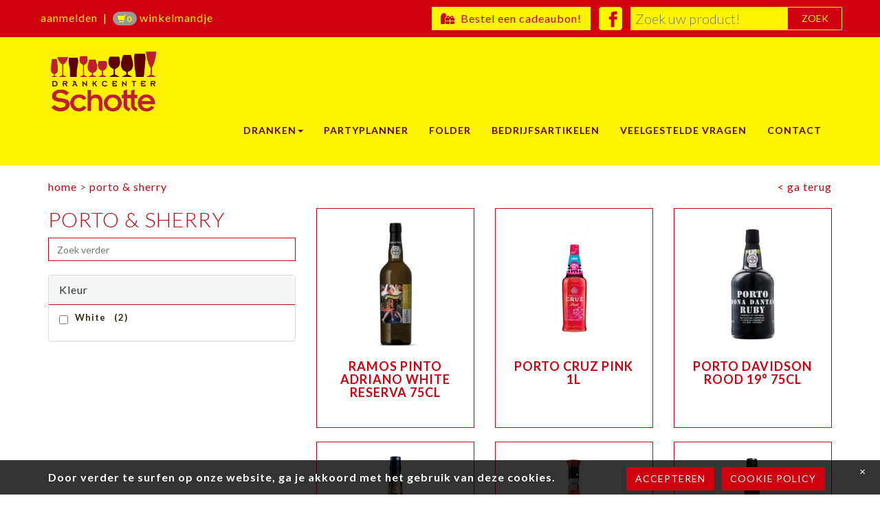

--- FILE ---
content_type: text/html; charset=UTF-8
request_url: https://www.drankcenter.com/categorie/porto-sherry.html?page=5
body_size: 4525
content:
<!DOCTYPE html>
<!--[if lt IE 7]>
<html class="no-js lt-ie9 lt-ie8 lt-ie7"> <![endif]-->
<!--[if IE 7]>
<html class="no-js lt-ie9 lt-ie8"> <![endif]-->
<!--[if IE 8]>
<html class="no-js lt-ie9"> <![endif]-->
<!--[if gt IE 8]><!-->
<html class="no-js" lang="du"><!--<![endif]-->
<head>
    <meta charset="utf-8">
    <!--[if IE]>
    <meta http-equiv="X-UA-Compatible" content="IE=edge,chrome=1">
    <![endif]-->
    <meta name="description" content="Porto &amp;amp; Sherry">
    <meta name="keywords" content="Porto &amp;amp; Sherry">
    <meta name="viewport" content="width=device-width, initial-scale=1">
    <title>Dranken - porto & sherry  -  Drankcenter Schotte</title>
    <meta name="csrf-token" content="TKSA7lZnFh1rdDvFWppQweUB0oa6beS6YlnUa3fl">

        <!-- Bootstrap -->

    <link rel="stylesheet" href="https://www.drankcenter.com/assets/css/bootstrap.min.css">
    <link rel="stylesheet" href="https://www.drankcenter.com/assets/css/bootstrap-datetimepicker.min.css"/>
    <link rel="stylesheet" href="https://www.drankcenter.com/gdpr/css/cookie.css"/>
    <link rel="stylesheet" href="https://www.drankcenter.com/assets/css/style.css?v=1.1.4?v=260121084630"/>
    <link rel="stylesheet" href="https://www.drankcenter.com/assets/libraries/fontawesome/css/all.min.css"/>


    <link href='https://fonts.googleapis.com/css?family=Lato:300,400,700,400,italic' rel='stylesheet' type='text/css'>
    <!-- HTML5 Shim and Respond.js IE8 support of HTML5 elements and media queries -->
    <!-- WARNING: Respond.js doesn't work if you view the page via file:// -->
    <!--[if lt IE 9]>
    <script src="https://oss.maxcdn.com/libs/html5shiv/3.7.0/html5shiv.js"></script>
    <script src="https://oss.maxcdn.com/libs/respond.js/1.4.2/respond.min.js"></script>
    <script src="https://www.drankcenter.com/assets/js/css3-mediaqueries.js"></script>
    <![endif]-->
    <!-- jQuery (necessary for Bootstrap's JavaScript plugins) -->
    <script src="https://ajax.googleapis.com/ajax/libs/jquery/1.11.0/jquery.min.js"></script>

    <script src="https://www.drankcenter.com/assets/js/moment.js"></script>
    <script src="https://www.drankcenter.com/assets/js/bootstrap-datetimepicker.min.js"></script>
    <script src="https://www.drankcenter.com/assets/js/ecom.js"></script>
    <script src="https://www.drankcenter.com/assets/js/bootbox.min.js"></script>
    <!-- Include all compiled plugins (below), or include individual files as needed -->
    <script src="https://www.drankcenter.com/assets/js/vendor/bootstrap.min.js"></script>
    <link rel="shortcut icon" href="https://www.drankcenter.com/assets/img/favicon.ico" type="image/x-icon" >

    <script src="https://www.drankcenter.com/gdpr/js/cookie.js"></script>
    <script>
        var cookiemessage = "Door verder te surfen op onze website, ga je akkoord met het gebruik van deze cookies.";
        var accepteren = "Accepteren";
    </script>

</head>
<body>

<header>
    <div class="zoek topbar">
        <div class="container">
            <div class="row">
                <div class="usermenu">
            &nbsp;<a href="https://www.drankcenter.com/inloggen.html">aanmelden</a>
        &nbsp;|&nbsp;
    <a href="https://www.drankcenter.com/winkelwagen.html">
    <span class="badge" style="color: #FFF800;"><span class="glyphicon glyphicon-shopping-cart"></span>0</span>&nbsp;winkelmandje</a>
    </div>
            <a href="https://www.drankcenter.com/cadeaubon.html" id="cadeaubon"><i class="fa-solid fa-gifts"></i>&nbsp;&nbsp;Bestel een cadeaubon!</a>
    
<div class="row-3"  >
    <a href="http://www.facebook.com/drankcenterschotte" target="_blank"><img src="https://www.drankcenter.com/assets/img/facebook.png" class="pull-right"></a>
    <form action="https://www.drankcenter.com/zoek/resultaat.html" method="post" id="globalfilter" name="globalfilter"  role="search">
        <input type="hidden" name="_token" value="TKSA7lZnFh1rdDvFWppQweUB0oa6beS6YlnUa3fl">
        <input type="text" name="globalsearch" value="" class="form-search col-md-8 col-xs-7 pull-right" placeholder="Zoek uw product!">
        <button type="submit" class="btn btn-zoek col-md-2 col-xs-3 pull-right">Zoek</button>

    </form>
</div>
            </div>
        </div>
    </div>

    <div class="jumbotron">
        <div class="container">
            <div class="row">
                <nav class="navbar navbar-default" role="navigation">
                    <div class="container-fluid">
                        <!-- Brand and toggle get grouped for better mobile display -->
<div class="navbar-header">
    <button type="button" class="navbar-toggle" data-toggle="collapse" data-target="#bs-example-navbar-collapse-1">
        <span class="sr-only">Toggle navigation</span>
        <span class="icon-bar"></span>
        <span class="icon-bar"></span>
        <span class="icon-bar"></span>
    </button>
    <a class="navbar-brand" href="https://www.drankcenter.com">Drankcenter Schotte</a>
</div>
<!-- Collect the nav links, forms, and other content for toggling -->
<div class="collapse navbar-collapse" id="bs-example-navbar-collapse-1">
    <ul class="nav navbar-nav">

        <li class="dropdown">
            <a href="#" class="dropdown-toggle" data-toggle="dropdown">Dranken<b class="caret"></b></a>
            <ul class="dropdown-menu">
                                                            <li><a href="https://www.drankcenter.com/categorie/aperitief.html">Aperitief</a></li>
                    
                                                            <li><a href="https://www.drankcenter.com/categorie/bier.html">Bier</a></li>
                    
                                                            <li><a href="https://www.drankcenter.com/categorie/brandy.html">Brandy</a></li>
                    
                                                            <li><a href="https://www.drankcenter.com/categorie/cavas.html">Cava&#039;s</a></li>
                    
                                                            <li><a href="https://www.drankcenter.com/categorie/champagnes-en-schuimwijnen.html">Champagnes en schuimwijnen</a></li>
                    
                                                            <li><a href="https://www.drankcenter.com/categorie/frisdranken.html">Frisdranken</a></li>
                    
                                                            <li><a href="https://www.drankcenter.com/categorie/gin.html">Gin</a></li>
                    
                                                            <li><a href="https://www.drankcenter.com/categorie/jenevers.html">Jenevers</a></li>
                    
                                                            <li><a href="https://www.drankcenter.com/categorie/likeur.html">Likeur</a></li>
                    
                                                            <li><a href="https://www.drankcenter.com/categorie/porto-sherry.html">Porto &amp; Sherry</a></li>
                    
                                                            <li><a href="https://www.drankcenter.com/categorie/rhum.html">Rhum</a></li>
                    
                                                            <li><a href="https://www.drankcenter.com/categorie/tequila.html">Tequila</a></li>
                    
                                                            <li><a href="https://www.drankcenter.com/categorie/tonic.html">Tonic</a></li>
                    
                                                            <li><a href="https://www.drankcenter.com/categorie/vodka.html">Vodka</a></li>
                    
                                                            <li><a href="https://www.drankcenter.com/categorie/warme-dranken.html">Warme dranken</a></li>
                    
                                                            <li><a href="https://www.drankcenter.com/categorie/vodka-whisky-gin.html">Whisky</a></li>
                    
                                                            <li><a href="https://www.drankcenter.com/categorie/wijn.html">Wijn</a></li>
                    
                                    <li><a href="https://www.drankcenter.com/product/Biermand-.html">Biermand</a></li>
            </ul>
        </li>
        <li class="pactive"><a href="https://www.drankcenter.com/partyplanner/stap1.html">Partyplanner</a></li>
        <li class="pactive"><a href="https://www.drankcenter.com/promoties.html">Folder</a></li>
        <li><a href="https://www.drankcenter.com/categorie/bedrijven.html">Bedrijfsartikelen</a></li>
        
        
        <li><a href="https://www.drankcenter.com/veelgestelde-vragen.html">Veelgestelde vragen</a></li>
        <li><a href="https://www.drankcenter.com/contact.html">Contact</a></li>
    </ul>




</div><!-- /.navbar-collapse -->                    </div><!-- /.container-fluid -->
                </nav>
            </div>
        </div>
    </div>
</header>

<div class="sresult">
    <div class="container">
        <div class="row">
            <div class="col-md-12">
                <div class="row">
                    <div class="col-md-10 broodkruimel">
                        <a href="https://www.drankcenter.com">home</a> >
    <a href='https://www.drankcenter.com/dranken/porto-sherry.html'>porto & sherry</a> 
                    </div>
                    <div class="col-md-2 terug">
                        <a href="https://www.drankcenter.com" class="pull-right">&lt; ga terug</a>
                    </div>
                </div>
            </div>
        </div>
        <div class="row">
            <div class="col-md-4">
                <div class="row">
                    <form method="POST" action="https://www.drankcenter.com/categorie/porto-sherry.html" accept-charset="UTF-8" id="filter" name="filter"><input name="_token" type="hidden" value="TKSA7lZnFh1rdDvFWppQweUB0oa6beS6YlnUa3fl">
                    <div class="col-md-12">

                        
                            <h1>Porto &amp; Sherry</h1>

                            <div class="input-group">
                                <input type="text" class="form-ssearch" name="catsearch" value="" placeholder="Zoek verder">
                                <p class="spectxt">
                                    
                                </p>
                            </div>
                                            </div>
                                            <div class="col-md-12 nopadding">
                        <div id="shop_attributen" class="col-md-12 border-right-1px">
            <input name="pagina" type="hidden" value="5">
                                                    <div class="panel panel-default">
                    <div class="panel-heading uppercase">Kleur</div>
                    <div class="panel-body">
                        <ul class="selection maxHeight" id="customfeature_46">
                                                                                                                                                                                                                                                
                            <input name="attribuut_id[1]" type="hidden" value="false" />
                                                                                                                                                                                                                                                        <li>
                                                <label class="zoekvar"><input onchange="ecom.filter(362)" name="attribuut_id[1]" type="checkbox" value="362"><span>White &nbsp; (2)</span></label>
                                            </li>
                                                                                                                                                                </ul>
                    </div>
                </div>
                    
    </div>                        </div>
                    
                    </div>
            </div>

            <div class="col-md-8">


                <div class="row">
                                                                        <div class="col-md-4 ">
    <div class="result">
        <a href="https://www.drankcenter.com/product/ramos-pinto-adriano-white-reserva-75cl.html">
            <div class="height-180">
                <img class="center-block img-responsive" data-src="holder.js/100x100" title="ramos_pinto_white_reserva_2.jpg" alt="ramos_pinto_white_reserva_2.jpg" src="https://www.drankcenter.com/image/medium/mediaPrdFeat_28376_ramos_pinto_white_reserva_2.jpg?v=1">
            </div>
            <h4>RAMOS PINTO ADRIANO WHITE RESERVA 75CL</h4>
        </a>
            </div>
</div>
                                                    <div class="col-md-4 ">
    <div class="result">
        <a href="https://www.drankcenter.com/product/porto-cruz-pink-1l.html">
            <div class="height-180">
                <img class="center-block img-responsive" data-src="holder.js/100x100" title="cruz_pink_33_100cl_.png" alt="cruz_pink_33_100cl_.png" src="https://www.drankcenter.com/image/medium/mediaPrdFeat_28710_cruz_pink_33_100cl_.png?v=1">
            </div>
            <h4>PORTO CRUZ PINK 1L</h4>
        </a>
            </div>
</div>
                                                    <div class="col-md-4 ">
    <div class="result">
        <a href="https://www.drankcenter.com/product/porto-davidson-rood-19-75cl.html">
            <div class="height-180">
                <img class="center-block img-responsive" data-src="holder.js/100x100" title="Porto Dona Dantas Ruby 75cl - bottle.jpg" alt="Porto Dona Dantas Ruby 75cl - bottle.jpg" src="https://www.drankcenter.com/image/medium/mediaPrdFeat_29030_Porto%20Dona%20Dantas%20Ruby%2075cl%20-%20bottle.jpg?v=1">
            </div>
            <h4>PORTO DAVIDSON ROOD 19° 75CL</h4>
        </a>
            </div>
</div>
                                                    <div class="col-md-4 ">
    <div class="result">
        <a href="https://www.drankcenter.com/product/sherry-manzanilla-deliciosa-1575cl.html">
            <div class="height-180">
                <img class="center-block img-responsive" data-src="holder.js/100x100" title="Sherry Manzanilla Deliciosa 15&amp;deg;75cl" alt="Sherry Manzanilla Deliciosa 15&amp;deg;75cl" src="https://www.drankcenter.com/image/medium/mediaPrdFeat_29841_10522045.jpg?v=1">
            </div>
            <h4>SHERRY MANZANILLA DELICIOSA 15°75CL</h4>
        </a>
            </div>
</div>
                                                    <div class="col-md-4 ">
    <div class="result">
        <a href="https://www.drankcenter.com/product/croft-pink-porto-195-75cl.html">
            <div class="height-180">
                <img class="center-block img-responsive" data-src="holder.js/100x100" title="Croft Pink porto 19,5&amp;deg; 75cl" alt="Croft Pink porto 19,5&amp;deg; 75cl" src="https://www.drankcenter.com/image/medium/mediaPrdFeat_29842_51SIucRr-6L._SX385_.jpeg?v=1">
            </div>
            <h4>CROFT PINK PORTO 19,5° 75CL</h4>
        </a>
            </div>
</div>
                                                    <div class="col-md-4 ">
    <div class="result">
        <a href="https://www.drankcenter.com/product/messias-porto-ruby-75cl.html">
            <div class="height-180">
                <img class="center-block img-responsive" data-src="holder.js/100x100" title="Porto Messias Ruby (6).jpg" alt="Porto Messias Ruby (6).jpg" src="https://www.drankcenter.com/image/medium/mediaPrdFeat_31743_Porto%20Messias%20Ruby%20%286%29.jpg?v=1">
            </div>
            <h4>MESSIAS PORTO RUBY 75CL</h4>
        </a>
            </div>
</div>
                                                    <div class="col-md-4 ">
    <div class="result">
        <a href="https://www.drankcenter.com/product/fonseca-tawny-75cl.html">
            <div class="height-180">
                <img class="center-block img-responsive" data-src="holder.js/100x100" title="Fonseca Porto tawny 70cl" alt="Fonseca Porto tawny 70cl" src="https://www.drankcenter.com/image/medium/mediaPrdFeat_30245_fonseca.png?v=1">
            </div>
            <h4>FONSECA TAWNY 75CL</h4>
        </a>
            </div>
</div>
                                                    <div class="col-md-4 ">
    <div class="result">
        <a href="https://www.drankcenter.com/product/fonseca-porto-white-70cl.html">
            <div class="height-180">
                <img class="center-block img-responsive" data-src="holder.js/100x100" title="Fonseca porto white 70cl" alt="Fonseca porto white 70cl" src="https://www.drankcenter.com/image/medium/mediaPrdFeat_30275_Fonseca-Siroco-White-Port.jpg?v=1">
            </div>
            <h4>FONSECA PORTO WHITE 70CL</h4>
        </a>
            </div>
</div>
                                                <div class="col-md-12">
                        <nav>
        <ul class="pagination">
            
                            <li class="page-item">
                    <a class="page-link" href="https://www.drankcenter.com/categorie/porto-sherry.html?page=4" rel="prev" aria-label="pagination.previous">&lsaquo;</a>
                </li>
            
            
                            
                
                
                                                                                        <li class="page-item"><a class="page-link" href="https://www.drankcenter.com/categorie/porto-sherry.html?page=1">1</a></li>
                                                                                                <li class="page-item"><a class="page-link" href="https://www.drankcenter.com/categorie/porto-sherry.html?page=2">2</a></li>
                                                                                                <li class="page-item"><a class="page-link" href="https://www.drankcenter.com/categorie/porto-sherry.html?page=3">3</a></li>
                                                                                                <li class="page-item"><a class="page-link" href="https://www.drankcenter.com/categorie/porto-sherry.html?page=4">4</a></li>
                                                                                                <li class="page-item active" aria-current="page"><span class="page-link">5</span></li>
                                                                        
            
                            <li class="page-item disabled" aria-disabled="true" aria-label="pagination.next">
                    <span class="page-link" aria-hidden="true">&rsaquo;</span>
                </li>
                    </ul>
    </nav>

                        </div>
                                                        </div>
            </div>
        </div>
    </div>
</div>

<div class="footer">
    <div class="container">
    <div class="row">
        <div class="col-md-4">
            <h3>Contactgegevens</h3>
            <div class="col-md-12">
                <p>Drankcenter Schotte nv<br>
                    Bieststraat 6<br>
                    8790 Waregem<br></br>

                    Tel (056)60.19.05<br>
                    Fax (056)61.33.46<br><br>

                    Email <a href="mailto:info@drankcenter.com" class="footerke">info@drankcenter.com</a><br></br>
                    Ondernemingsnummer BE0456.046.191<br></br>
                </p>
            </div>
                            <h3>Privacybeleid</h3>
                <div class="col-xs-12">
                                            <a href="https://www.drankcenter.com/disclaimer.html">disclaimer</a><br />
                                            <a href="https://www.drankcenter.com/privacybeleid.html">privacybeleid</a><br />
                                            <a href="https://www.drankcenter.com/cookieverklaring.html">cookieverklaring</a><br />
                                    </div>
                    </div>
        <div class="col-md-8">
            <h3>Openingsuren</h3>
            <img class="img-responsive" src="https://www.drankcenter.com/openingsuren.jpg" />
        </div>
    </div>
</div></div>
<div id="copyright-footer">
    <div class="container">
        <div class="row">
            <div class="col-sm-12">
                <div class="text-center">
                    copyright Drankcenter Schotte - <a href="mailto:info@drankcenter.com">info@drankcenter.com</a> - <a href="https://www.drankcenter.com/verkoopsvoorwaarden.html">Algemene voorwaarden</a>
                </div>
            </div>
        </div>
        <div class="row">
            <div class="col-sm-12">
                <div class="text-center">website by <a href="http://www.bthere.be/" target="_blank">bthere</a>&nbsp;|&nbsp;powered by <a href="http://www.inflecto.be?reseller=bthere" target="_blank">Inflecto</a></div>
            </div>
        </div>
    </div>
</div>
    <script type='text/javascript' src="https://www.drankcenter.com/assets/js/validator/jquery.validate.js"></script>
    <script type="text/javascript">
        $("#frmzoekvraag").validate({
            rules: {
                "Naam": "required",
                "vraag_zoek": "required",
                "Email": {
                    required: true,
                    email: true
                },
                consent: "required"
            },
            messages: {
                "Naam": "Dit veld is verplicht.",
                "vraag_zoek": "Dit veld is verplicht.",
                "Email": {
                    required: "Dit veld is verplicht.",
                    email: "Gelieve een geldig e-mailadres in te geven."
                },
                consent: 'Ga akkoord met de privacy regels door de checkbox aan te vinken.'
            },
            errorPlacement: function (error, element) {
                if (element.attr("name") == "consent") {
                    error.insertAfter(element.parent());
                }else{
                    error.insertAfter(element);
                }
            }

        });
    </script>
<script>
    var ecom = new ecom();

    (function(i,s,o,g,r,a,m){i['GoogleAnalyticsObject']=r;i[r]=i[r]||function(){
        (i[r].q=i[r].q||[]).push(arguments)},i[r].l=1*new Date();a=s.createElement(o),
        m=s.getElementsByTagName(o)[0];a.async=1;a.src=g;m.parentNode.insertBefore(a,m)
    })(window,document,'script','//www.google-analytics.com/analytics.js','ga');

    ga('create', 'UA-59461295-1', 'auto');
    ga('send', 'pageview');

</script>
<script type="text/javascript">
    $.ajaxSetup({
        headers: {
            'X-CSRF-TOKEN': $('meta[name="csrf-token"]').attr('content')
        }
    });
</script>
</body>
</html>


--- FILE ---
content_type: text/css
request_url: https://www.drankcenter.com/gdpr/css/cookie.css
body_size: 1093
content:

#cookie-law {
    z-index: 2147483647;
    width: 100%;
    margin: 10px auto 0;
    position: fixed;
    bottom: 0;
    padding-top: 5px;
    padding-bottom: 5px;
    background-color: rgb(0, 0, 0);
    /* RGBa with 0.6 opacity */
    background-color: rgba(0, 0, 0, 0.8);
    /* For IE 5.5 - 7*/
    filter: progid:DXImageTransform.Microsoft.gradient(startColorstr=#99000000, endColorstr=#99000000);
    /* For IE 8*/
    -ms-filter: "progid:DXImageTransform.Microsoft.gradient(startColorstr=#99000000, endColorstr=#99000000)";
}

#cookie-law .close-cookie-banner {
    position: absolute;
    top: 0px;
    right: 10px;
    padding: 5px 10px;
    color: white;
    border: 0px;
}

#cookie-law .close-cookie-banner i {
    color: white;
}

#cookie-law a {
    display: inline-block;
    float: right;
}

#cookie-law a.btn {
    margin-top: 5px;
    margin-right: 10px;
}

#cookie-law a.btn i {
    margin-right: 0px;
}

#cookie-law p {
    padding: 10px 0px 10px 0px;
    font-size: 16px;
    font-weight: bold;
    text-align: left;
    color: white;
    margin: 0;
    display: inline-block;
    float: left;
    margin-right: 15px;
}


div#jivo-iframe-container:not(.jivo-c-mobile){
    z-index: 2147483000;

}

--- FILE ---
content_type: text/css
request_url: https://www.drankcenter.com/assets/css/style.css?v=1.1.4?v=260121084630
body_size: 22537
content:
body {
    font-family: 'Lato', Helvetica, Arial;
    font-size: 16px;
    color: #666666;
    font-weight: 400;
    letter-spacing: 1px;
    /*background-color: #690000;*/
    background-color: #FFFFFF;
}

p {
    font-family: 'Lato', Helvetica, Arial;
    line-height: 20px;
    font-weight: 200;
    color: #CCC;
}

p.yellow {
    font-family: 'Lato', Helvetica, Arial;
    line-height: 20px;
    font-weight: 200;
    color: #fef400;
}

.afhaalmoment {
    margin-bottom: 10px;
    font-size: 13px;
}

.no-padding-left {
    padding-left: 0;
}

.no-padding-right {
    padding-right: 0;
}

h1 {
    font-size: 20px;
    color: #D1000F;

}

h3 {
    font-size: 20px;
    margin: 40px 0px 20px 0px;
    color: #fef400;
    text-align: left;
}

h5 {
    font-size: 20px;
    margin: 10px 0px 20px 0px;
    color: #D1000F;
    text-align: left;
    font-weight: bold;
}

.no-margin-bottom {
    margin-bottom: 0;
}

.margin-left-15 {
    margin-left: 15px;
}

.margin-top-10 {
    margin-top: 10px;
}

.margin-top-25 {
    margin-top: 25px;
}

h1, h2, h3, h4, h5, h6 {
    text-transform: uppercase;
    font-family: 'Lato', Helvetica, Arial;
    font-weight: 300;
}

a {
    color: #D1000F;
    text-decoration: none;
}

a:hover, a:focus {
    color: #D1000F;
    text-decoration: none;
}

.footer {
    padding: 20px 0;
    border: 0px dotted #CCC;
    background-color: #690000;
}

a.footerke {
    color: #D1000F;
    text-decoration: underline;
}

a.footerke:hover, a.footerke:focus {
    color: #D1000F;
    text-decoration: none;
}

.container {
    background-color: none;
}

.sresult .container p {
    color: #000000 !important;
}

.jumbotron {
    padding: 10px;
    margin-bottom: 0px;
    background-color: #fef400;
    padding-top: 108px;
}

.zoek {
    background-color: #D1000F;
    border: 0px dotted #CCC;
    -moz-box-sizing: border-box;
}

.sresult {
    padding: 20px 0;
    background-color: #FFFFFF;
    border: 0px dotted #CCC;
}

.ook {
    padding: 20px 0;
    background-color: #FCFCFC;
    border: 0px dotted #CCC;
}

/*partyplanner*/

.pakketten .omschrijving {
    margin-top: 20px;
    margin-bottom: 20px;
}

.pakketten .pakket-content input[type=submit] {
    width: 300px !important;
    float: right;
}

.pakketten .pakket-content {
    margin-top: 20px;
}

.pakketten .textalignleft {
    text-align: left;
}

.pakketten .textalignright {
    text-align: right;
    padding-right: 3px;
}

.pakketten .font-size-14 {
    font-size: 14px;
}

.pakketten .padding-left-10 {
    padding-left: 20px;
}

.pakketten .margin-top-20 {
    margin-top: 20px;
}

.pakketten .producten .product {
    padding-right: 15px;
    padding-left: 15px;
}

.pakketten .producten .product select {
    padding: 3px 0;
    margin-top: -1px;
}

.pakketten .pakket-content #shop_attributen .form {
    margin-bottom: 10px;
}

.picker-switch span.glyphicon-time, .picker-switch span.glyphicon-calendar, .timepicker-picker a.btn span.glyphicon-chevron-up, .timepicker-picker a.btn span.glyphicon-chevron-down {
    text-align: center;
}

.timepicker-picker a.btn {
    background-color: #3276B1;
}

.pakketoverzicht {
    margin-bottom: 25px;
}

.pakketoverzicht .titeloverzicht {
    font-size: 16px;
    margin-bottom: 0;
}

.pakketoverzicht .text-right {
    text-align: right;
}

.pakketoverzicht .font-weight-klein {
    font-weight: 200;
}

.pakketoverzicht p.pakketaantal {
    background-color: #D1000F;
    height: 50px;
    width: 50px;
    margin-top: 13px;
    color: white !important;
    padding-top: 15px;
    text-align: center;
}

.pakketoverzicht p.gebruikeraantal {
    border: 1px solid #D1000F;
    height: 50px;
    width: 50px;
    margin-top: 13px;
    color: #D1000F !important;
    padding-top: 15px;
    margin-right: -3px;
    text-align: center;
}

.pakketoverzicht .tekst {
    font-size: 12px;
    color: #D1000F;
}

.result {
    padding: 20px 20px 20px 20px;
    background-color: #FFFFFF;
    border: 1px solid #D1000F;
    margin: 20px 0px 0px 0px;
    height: 320px;
    position: relative;
}

.pakketten .result, .types {
    width: 100%;
    padding: 0;
    height: auto;
    margin: 0;
    margin-bottom: 25px;
    display: inline-block;

}

.pakketten h1 {
    font-size: 24px;
}

.pakketten .omschrijving {
    margin-bottom: 25px;
}

.types .col-md-4 {
    position: relative;
    padding: 0;
}

.types .center-block .overflow {
    -webkit-transition: background-color 0.5s; /* Safari */
    transition: background-color 0.5s;
    width: 100%;
    height: 100%;
    position: absolute;
    background-color: rgba(0, 0, 0, 0.5);
}

.sresult .container p.gray {
    color: #777777 !important;
}

.types .center-block {
    position: relative;
    min-height: 200px;
    background-repeat: no-repeat;
    background-size: cover;
}

.types .center-block .overflow:hover {
    background-color: rgba(0, 0, 0, 0);
}

.style {
    padding: 0;
    border: none;
    height: auto;
}

.style a .circle {
    -webkit-transition: background 0.5s; /* Safari */
    transition: background 0.5s;
    position: absolute;
    z-index: 10;
    width: 50px;
    height: 50px;
    text-align: center;
    font-size: 20px;
    background: white;
    -moz-border-radius: 50px;
    -webkit-border-radius: 50px;
    border-radius: 50px;
    left: 0;
    bottom: 20%;
    right: 0;
    margin: auto;

}

.style a .circle:hover {
    background: #D1000F;
}

.style a .circle:hover span {
    color: white;
}

.style a .circle span {
    -webkit-transition: color 0.5s; /* Safari */
    transition: color 0.5s;
    -webkit-transform: scale(1, 3); /* Safari and Chrome */
    -moz-transform: scale(1, 3); /* Firefox */
    -ms-transform: scale(1, 3); /* IE 9 */
    -o-transform: scale(1, 3); /* Opera */
    transform: scale(1, 3); /* W3C */
    display: inline-block;
    line-height: 40px;
    color: #D1000F;
    margin-left: -2px;
    letter-spacing: -4px;

}

.style .center-block .overflow {
    width: 100%;
    height: 100%;
    position: absolute;
    background-color: rgba(0, 0, 0, 0.5);
}

.style .center-block {
    position: relative;
    min-height: 200px;
    background-repeat: no-repeat;
    background-size: cover;
}

.types .col-md-8 div {
    padding: 15px;
}

.types .col-md-8 div a {
    color: white;
    background-color: #D1000F;
    padding: 5px 15px;
    margin-top: 25px;
    width: 100%;
    display: inline-block;
    text-align: center;
    border: 1px solid #D1000F;
}

.types .col-md-8 div a:hover {
    background-color: white;
    border: 1px solid #D1000F;
    color: #D1000F;
}

.types .col-md-8 div, .types .col-md-8 div p {
    color: #777777;
    font-weight: 300;
}

.types h4:hover + a .center-block .overflow {
    background-color: rgba(0, 0, 0, 0);
}

.style h4, .types h4 {
    position: absolute;
    z-index: 9;
    top: 20%;
    margin: auto;
    left: 0;
    right: 0;
    /*padding: 0px 35px;*/
    font-size: 21px;
    color: white !important;
    font-weight: 300 !important;
    text-transform: inherit;
}

.pakketten .result p {
    font-size: 14px;
}

.types h4 {
    padding: 0px 50px;
}

.pakketten .zoekvar span {
    padding-top: 3px;
}

.pakketten #datumtot input, .pakketten #datumvan input {
    width: 80%;
}

.pakketten #datumtot span {
    line-height: 18px;
}

.pakketten #datumvan span.input-group-addon {
    line-height: 20px;
}

.pakketten .timepicker .btn {
    border-color: rgba(0, 0, 0, 0);
}

.detail {
    padding: 20px 20px 20px 20px;
    background-color: #FFFFFF;
    border: 1px solid #D1000F;
    margin: 20px 0px 0px 0px
}

.detail h2 {
    margin-top: 10px;

    margin-bottom: 20px;
    text-align: left;
    font-size: 18;
    color: #D1000F;
}

.spectits {
    margin-top: 10px;

    margin-bottom: 20px;
    text-align: left;
    font-weight: 100;
    font-size: 12;
    color: #999999;
}

.spectxt {
    margin-top: 20px;
    line-height: 1.5;
    margin-bottom: 20px;
    text-align: left;
    font-weight: 100;
    font-size: 14;
    color: #666666;
}

.detailpic {
    padding: 20px 20px 20px 20px;
    background-color: #FFFFFF;
    border: 0px solid #D1000F;
    margin: 20px 0px 0px 0px;
    position: relative;
}

.sresult h4 {
    margin-top: 20px;

    margin-bottom: 20px;
    text-align: center;
    font-size: 18;
    font-weight: 600;
    color: #D1000F;

}

.ook h4 {
    margin-top: 20px;

    margin-bottom: 20px;
    text-align: center;
    font-size: 18;
    font-weight: 600;
    color: #D1000F;

}

.broodkruimel {
    font-size: 14px;
}

.navbar-brand {
    padding: 0;
    margin: 0;
    width: 285px;
    height: 100px;
    margin-top: 15px;
    background: url(../img/schotte.png?v=1) no-repeat;
    background-position: 15px bottom;
    background-size: contain;
    text-indent: -9999px;
}

.navbar-default {
    background: none;
    border: none;
    padding: 0 0 0 0;
}

.navbar-default .navbar-nav > li > a {
    font-size: 14px;
    font-weight: 600;
    text-transform: uppercase;
    color: #690000;
    padding: 11px 0;
    text-align: center;
}

.navbar-default .navbar-nav > li > a:hover, .navbar-default .navbar-nav > li > a:focus {
    color: #D1000F;
}

.navbar-default .navbar-nav > .active > a, .navbar-default .navbar-nav > .active > a:hover, .navbar-default .navbar-nav > .active > a:focus {
    color: #D1000F;
    background: none;
    outline: 0;
}

.navbar-toggle {
    border: none;
    margin-top: 0;
    margin-right: 0;
    width: 32px;
    height: 32px;
    text-align: center;
    color: #fff;
}

.navbar-default .navbar-toggle:hover, .navbar-default .navbar-toggle:focus {
    background: none;
    outline: none;
}

.navbar-default .navbar-collapse {
    border: 1;
    border-color: #D1000F;
    background: rgba(255, 255, 255, 0);
    border-radius: 2px;
    box-shadow: none;
    padding-top: 75px;
}

.navbar-default .navbar-nav > li > a {
    color: #000;
}

.navbar-default .navbar-nav > .open > a, .navbar-default .navbar-nav > .open > a:hover, .navbar-default .navbar-nav > .open > a:focus {
    background-color: none;
    color: none;
}

.navbar-form.navbar-right:last-child {
    margin-right: 0px;
}

.form-ssearch {
    display: block;
    width: 100%;
    height: 34px;
    padding: 6px 12px;
    font-size: 14px;
    line-height: 1.42857143;
    color: #D1000F;
    background-color: #FFF;
    background-image: none;
    border: 1px solid #D1000F;
    border-radius: 0px;
    -webkit-box-shadow: inset 0 1px 1px rgba(0, 0, 0, .075);
    box-shadow: inset 0 0px 0px rgba(0, 0, 0, .075);
    -webkit-transition: border-color ease-in-out .15s, box-shadow ease-in-out .15s;
    transition: border-color ease-in-out .15s, box-shadow ease-in-out .15s;
}

.form-search {
    display: block;
    width: 60%;
    height: 34px;
    padding: 2px 6px;
    font-family: 'Lato', Helvetica, Arial;
    font-size: 20px;
    font-weight: lighter;
    line-height: 1.42857143;
    color: #D1000F;
    background-color: #fef400;
    background-image: none;
    border: 1px solid #fef400;
    border-radius: 0px;
    -webkit-box-shadow: inset 0 0px 0px rgba(0, 0, 0, .0);
    box-shadow: inset 0 1px 1px rgba(0, 0, 0, .075);
    -webkit-transition: border-color ease-in-out .15s, box-shadow ease-in-out .15s;
    transition: border-color ease-in-out .15s, box-shadow ease-in-out .15s;
}

.input-group {
    display: block;
    width: 100%;
}

.form-qty {
    display: block;
    width: 100%;
    min-width: 50px;
    height: 34px;
    padding: 2px 6px;
    font-family: 'Lato', Helvetica, Arial;
    font-size: 20px;
    font-weight: lighter;
    line-height: 1.42857143;
    color: #D1000F;
    background-color: #fef400;
    background-image: none;
    border: 1px solid #fef400;
    border-radius: 0px;
    -webkit-box-shadow: inset 0 0px 0px rgba(0, 0, 0, .0);
    box-shadow: inset 0 1px 1px rgba(0, 0, 0, .075);
    -webkit-transition: border-color ease-in-out .15s, box-shadow ease-in-out .15s;
    transition: border-color ease-in-out .15s, box-shadow ease-in-out .15s;
}

.btn {
    display: inline-block;
    margin-bottom: 0;
    font-weight: 400;
    text-align: center;
    vertical-align: middle;
    cursor: pointer;
    background-image: none;
    border: 1px solid transparent;
    white-space: nowrap;
    padding: 6px 12px;
    font-size: 14px;
    line-height: 1.42857143;
    border-radius: 1px;
    -webkit-user-select: none;
    -moz-user-select: none;
    -ms-user-select: none;
    user-select: none;
    background-color: #D1000F;
    color: #FFFFFF;
    border-color: #D1000F;
    text-transform: uppercase;
}

.btn:hover, .btn:focus {
    background-color: #FFFFFF;
    color: #D1000F;
}

.btn-zoek {
    display: inline;
    width: 80px;
    text-align: center;
    color: #fef400;
    background-color: #D1000F;
    border-color: #fef400 !important;
    margin-bottom: auto;
}

.btn-zoek:hover, .btn-zoek:focus {
    background-color: #fef400;
    color: #D1000F;
}

#promo-carousel .carousel-inner {
    background-color: #fef400;
}

#promo-carousel .carousel-inner .item {
    padding: 15px;
}

#promo-carousel .carousel-inner .item .carousel-caption {
    position: relative;
    color: #D1000F;
    box-shadow: none;
    text-shadow: none;
    width: calc(70%);
    left: 15%;
    right: 15%;
    text-transform: uppercase;
    font-size: 20px;
    font-weight: 700;
    margin-bottom: 0;
    bottom: 0;
    padding: 10px;
}

#promo-carousel .carousel-inner .item .carousel-caption a {
    margin-top: 15px;
}

#promo-carousel .carousel-control {
    background: unset !important;
    color: #D1000F;
    opacity: 1;
    text-shadow: none;
    font-size: 24px;
}
#promo-carousel .carousel-control i{
    position: absolute;
    transform: translateY(-50%);
    top: 50%;
}

.bootbox {
    width: 30%;
    margin: auto;
    height: 160px;
    background-color: white;
}

.btn-deletewinkelwagentje {
    background-color: #FFFFFF;
    color: #D1000F;
}

.btn-deletewinkelwagentje:hover, .btn-deletewinkelwagentje:focus {
    color: #FFFFFF;
    background-color: #D1000F;
}

.winkelwagen .pakkettitel {
    font-size: 16px;
    margin-bottom: 10px;
}

.btn-leginmandje {
    color: #FFFFFF;
    background-color: #D1000F;
    border-color: #D1000F;
    width: 100%;
}

.btn-social {
    margin: 10px 0 0 0;
    color: #D1000F;
    background-color: #FFFFFF;
    border-color: #D1000F;
    width: 100%;
}

.navbar-default .navbar-nav > li > a {
    color: #690000;
}

.dropdown-menu:not(.bootstrap-datetimepicker-widget) {
    position: absolute;
    top: 100%;
    left: 0;
    z-index: 1000;
    /*display: none;*/
    float: left;
    min-width: 160px;
    padding: 5px 0;
    margin: 2px 0 0;
    list-style: none;
    font-size: 18px;
    font-family: 'Lato', Helvetica, Arial;
    background-color: #D1000F;
    border: 1px solid #D1000F;
    border: 1px solid rgba(0, 0, 0, .15);
    border-radius: 4px;
    -webkit-box-shadow: 0 6px 12px rgba(0, 0, 0, .175);
    box-shadow: 0 6px 12px rgba(0, 0, 0, .175);
    background-clip: padding-box;
}

.navbar-default .navbar-nav > .open > a, .navbar-default .navbar-nav > .open > a:hover, .navbar-default .navbar-nav > .open > a:focus {
    background-color: #fef400;
    color: #D1000F;
}

.dropdown-menu:not(.bootstrap-datetimepicker-widget) > li > a {
    display: block;
    padding: 3px 20px;
    clear: both;
    font-weight: 400;
    line-height: 1.42857143;
    color: #fef400;
    white-space: nowrap;
}

.dropdown-menu:not(.bootstrap-datetimepicker-widget) > li > a:hover, .dropdown-menu > li > a:focus {
    text-decoration: none;
    color: #D1000F;
    background-color: #690000;
}

.displayinlineblock {
    display: inline-block;
}

/*.dropdown-menu:not(.bootstrap-datetimepicker-widget) li a{*/
/*text-align: center;*/
/*}*/
@media (min-width: 768px) {
    .navbar-default .navbar-collapse {
        background: none;
    }

    .navbar-default .navbar-nav {
        float: left;
    }

    .navbar-default .navbar-nav > li {
        margin-left: 30px;
    }

    .navbar-default .navbar-nav > .active > a, .navbar-default .navbar-nav > .active > a:hover, .navbar-default .navbar-nav > .active > a:focus {
        border-bottom: 2px solid #fff;

    }

    .dropdown-menu li a {
        text-align: left;
    }

}

.pagination > .active > a, .pagination > .active > span, .pagination > .active > a:hover, .pagination > .active > span:hover, .pagination > .active > a:focus, .pagination > .active > span:focus {
    background-color: #690000;
    border-color: #690000;
    color: #FFFFFF;
    cursor: default;
    z-index: 2;
}

.pagination > li > a, .pagination > li > span {
    color: #D1000F;
}

.nopadding {
    padding: 0;
}

#shop_attributen {
    height: auto;
    width: 100%;
    float: left;
}

#shop_attributen ul {
    list-style-type: none;
    margin-bottom: 0px;
    padding-left: 0px;
}

#shop_attributen ul li label {
    margin-bottom: 0px;
    cursor: pointer;
    width: 100%;
}

#shop_attributen ul li label span {
    display: inline-block;
    position: relative;
    top: -2px;
    color: #302C12;
    width: 85%;
    padding-left: 10px;
    vertical-align: middle;
    margin-top: -15px;
    font-size: 10pt;
}

#shop_attributen ul li label input {
    margin: 0px;
    cursor: pointer;
    vertical-align: top;
}

#shop_attributen ul li label.colorgrey span {
    color: #CFCFCF !important;
    font-style: italic;
}

.topbar {
    height: 108px;
    position: fixed;
    margin-bottom: 0px;
    margin-top: 0px;
    top: 0;
    width: 100%;
    z-index: 10000;
}

.topbar .container {
    margin-top: 10px;
}

.topbar .container .row {
    display: flex;
    flex-direction: row;
}

.topbar .container .row .usermenu {
    padding-top: 5px;
}

.topbar .container .row #cadeaubon {
    margin-left: auto;
    margin-right: 12px;
    background: #fef400;
    border-radius: 0;
    color: #D1000F;
    border: 1px solid #fef400;

    padding: 5px 12px;
}

.topbar .container .row #cadeaubon:hover, .topbar .container .row #cadeaubon:focus {
    background: #D1000F;
    color: #fef400;
}

.topbar .container .row #globalfilter {
    min-width: 300px;
    display: flex;
    margin-left: 12px;
}

.topbar .container .row .row-3 {
    display: flex;
    flex-direction: row;
}

.topbar .container .row #globalfilter input {
    flex-grow: 1;
}

.panel-heading {
    border-bottom: 1px solid #D1000F !important;
    border-top-left-radius: 0px;
    border-top-right-radius: 0px;
    padding: 10px 15px;
}

.btn-confirm {
    background-color: #D1000F;
    color: white;
}

.btn {
    border-color: #D1000F;
}

.panel-default > .panel-heading {

}

.terug {
    display: none;
}

.menucat {
    font-size: 13px;
    vertical-align: middle;
    text-decoration: underline;
    padding-left: 10px;
}

.menucat .glyphicon {
    padding-right: 10px;
}

@media (min-width: 992px) {
    .terug {
        display: block;
    }

    .topbar {
        height: 54px;
    }

    .jumbotron {
        padding-top: 54px;
    }

    .navbar-default .navbar-nav {
        float: right;
    }

    h1 {
        font-size: 30px;
    }

    .broodkruimel {
        font-size: 16px;
    }
}

.usermenu {
    padding-top: 15px;
    color: #fef400;
}

.usermenu a {
    color: #fef400;
}

.usermenu a:hover {
    text-decoration: underline;
}

.usermenuform {
    padding-top: 10px;
}

.bg-danger {
    padding: 5px;
    color: black;
}

.error {
    border: solid 1px red;
}

label.error {
    color: red;
    border: 0px;
    display: block;
    width: 100%;
    font-weight: 700;
}

.promo-div {
    background-image: url('../img/promo.png');
    width: 125px;
    height: 125px;
    position: absolute;
    left: 0px;
    top: 0px;
}

#vkpvw_message, #afhm_message {
    margin-left: 15px;
    margin-right: 15px;
}

.displaynone {
    display: none;
}

.prijs .kleur-rood {
    color: #D1000F;
}

.kleur-rood {
    color: #D1000F;
    text-transform: uppercase;
}

.oude-prijs {
    margin-left: 20px;
    text-decoration: line-through;
}

#copyright-footer {
    background-color: white;
    line-height: 35px;
    color: #D1000F;
}

.msg-error {
    color: #D1000F !important;
    display: block;
    line-height: 30px;
}

.factuur {
    margin-top: 10px;
}

.height-180 {
    height: 180px;
}

#verstuurknop {
    margin-top: 5px;
}

#iframe-div-contact {
    margin-top: 10px;
}

.font-weight-normal {
    font-weight: normal !important;
}

.width-100 {
    width: 100% !important;
}

@media (max-width: 1024px) {
    .navbar-default .navbar-nav > li > a {
        font-size: 11px;
    }
}

@media (max-width: 765px) {
    .navbar-default .navbar-collapse {
        padding-top: 0px;
    }
}

@media only screen and (min-device-width: 768px) and (max-device-width: 1024px) and (orientation: portrait) {
    .pakketoverzicht p.pull-right {
        float: none !important;
    }
}

@media (max-width: 767px) {
    .pakketoverzicht .text-right {
        text-align: left;
    }

    .padding-right-mobile {
        padding-right: 15px;
    }

    .pakketten .textalignright {
        width: 100%;
    }

    header {
        display: flex;
        flex-direction: column-reverse;
    }

    header .topbar {
        height: unset;
        position: relative;
    }

    header .jumbotron {
        padding-top: 10px;
    }

    header .jumbotron button {
        width: auto;
        height: auto;
    }

    header .jumbotron button .icon-bar {
        background-color: #D1000F !important;
        height: 8px;
        width: 46px;
    }

    header .jumbotron .navbar-toggle .icon-bar + .icon-bar {
        margin-top: 10px !important;
    }

    header .jumbotron nav {
        margin: 0;
    }

    header .jumbotron button {
        margin-top: 4px;
        margin-bottom: 0;
    }

    header .navbar-brand {
        margin-top: 0;
        max-height: 70px;
    }

    header .topbar .container .row {
        display: flex;
        flex-direction: column;
        gap: 15px;
        justify-content: center;
        margin: 0;
    }

    header .topbar .container {
        margin-top: 0;
        text-align: center;
    }

    header .topbar .container form {
        flex-grow: 1;
    }

    header .topbar .container #cadeaubon {
        width: 100%;
    }

    header .navbar-default .navbar-collapse {
        border-radius: 0;
    }

    header .navbar-default .navbar-collapse {
        margin-top: 10px;
    }

    header .navbar-default .navbar-nav > li > a {
        font-size: 20px;
    }

    header .navbar-nav .open .dropdown-menu {
        font-size: 16px;
        text-align: center;
    }
}

#cadeaubon label.control-label {
    text-align: left !important;
}

#cadeaubon .page-subtitle.cadeaubon {
    margin-top: 30px;
    margin-bottom: 20px;
}


--- FILE ---
content_type: text/plain
request_url: https://www.google-analytics.com/j/collect?v=1&_v=j102&a=1029767531&t=pageview&_s=1&dl=https%3A%2F%2Fwww.drankcenter.com%2Fcategorie%2Fporto-sherry.html%3Fpage%3D5&ul=en-us%40posix&dt=Dranken%20-%20porto%20%26%20sherry%20-%20Drankcenter%20Schotte&sr=1280x720&vp=1280x720&_u=IEBAAEABAAAAACAAI~&jid=2062823566&gjid=205707416&cid=114930254.1769024797&tid=UA-59461295-1&_gid=239656422.1769024797&_r=1&_slc=1&z=828087664
body_size: -451
content:
2,cG-PQT0T02WMK

--- FILE ---
content_type: application/javascript
request_url: https://www.drankcenter.com/assets/js/bootbox.min.js
body_size: 9650
content:
/**
 * Created with JetBrains PhpStorm.
 * User: delta
 * Date: 20/04/13
 * Time: 9:52
 * To change this template use File | Settings | File Templates.
 */
/**
 * bootbox.js v3.2.0
 *
 * http://bootboxjs.com/license.txt
 */
var bootbox = window.bootbox || function (w, n) {
    function k(b, a) {
        "undefined" === typeof a && (a = p);
        return"string" === typeof j[a][b] ? j[a][b] : a != t ? k(b, t) : b
    }

    var p = "en", t = "en", u = !0, s = "static", v = "", l = {}, g = {}, m = {setLocale: function (b) {
        for (var a in j)if (a == b) {
            p = b;
            return
        }
        throw Error("Invalid locale: " + b);
    }, addLocale: function (b, a) {
        "undefined" === typeof j[b] && (j[b] = {});
        for (var c in a)j[b][c] = a[c]
    }, setIcons: function (b) {
        g = b;
        if ("object" !== typeof g || null === g)g = {}
    }, setBtnClasses: function (b) {
        l = b;
        if ("object" !== typeof l || null ===
            l)l = {}
    }, alert: function () {
        var b = "", a = k("OK"), c = null;
        switch (arguments.length) {
            case 1:
                b = arguments[0];
                break;
            case 2:
                b = arguments[0];
                "function" == typeof arguments[1] ? c = arguments[1] : a = arguments[1];
                break;
            case 3:
                b = arguments[0];
                a = arguments[1];
                c = arguments[2];
                break;
            default:
                throw Error("Incorrect number of arguments: expected 1-3");
        }
        return m.dialog(b, {label: a, icon: g.OK, "class": l.OK, callback: c}, {onEscape: c || !0})
    }, confirm: function () {
        var b = "", a = k("CANCEL"), c = k("CONFIRM"), e = null;
        switch (arguments.length) {
            case 1:
                b = arguments[0];
                break;
            case 2:
                b = arguments[0];
                "function" == typeof arguments[1] ? e = arguments[1] : a = arguments[1];
                break;
            case 3:
                b = arguments[0];
                a = arguments[1];
                "function" == typeof arguments[2] ? e = arguments[2] : c = arguments[2];
                break;
            case 4:
                b = arguments[0];
                a = arguments[1];
                c = arguments[2];
                e = arguments[3];
                break;
            default:
                throw Error("Incorrect number of arguments: expected 1-4");
        }
        var h = function () {
            if ("function" === typeof e)return e(!1)
        };
        return m.dialog(b, [
            {label: a, icon: g.CANCEL, "class": l.CANCEL, callback: h},
            {label: c, icon: g.CONFIRM, "class": l.CONFIRM,
                callback: function () {
                    if ("function" === typeof e)return e(!0)
                }}
        ], {onEscape: h})
    }, prompt: function () {
        var b = "", a = k("CANCEL"), c = k("CONFIRM"), e = null, h = "";
        switch (arguments.length) {
            case 1:
                b = arguments[0];
                break;
            case 2:
                b = arguments[0];
                "function" == typeof arguments[1] ? e = arguments[1] : a = arguments[1];
                break;
            case 3:
                b = arguments[0];
                a = arguments[1];
                "function" == typeof arguments[2] ? e = arguments[2] : c = arguments[2];
                break;
            case 4:
                b = arguments[0];
                a = arguments[1];
                c = arguments[2];
                e = arguments[3];
                break;
            case 5:
                b = arguments[0];
                a = arguments[1];
                c = arguments[2];
                e = arguments[3];
                h = arguments[4];
                break;
            default:
                throw Error("Incorrect number of arguments: expected 1-5");
        }
        var q = n("<form></form>");
        q.append("<input autocomplete=off type=text value='" + h + "' />");
        var h = function () {
            if ("function" === typeof e)return e(null)
        }, d = m.dialog(q, [
            {label: a, icon: g.CANCEL, "class": l.CANCEL, callback: h},
            {label: c, icon: g.CONFIRM, "class": l.CONFIRM, callback: function () {
                if ("function" === typeof e)return e(q.find("input[type=text]").val())
            }}
        ], {header: b, show: !1, onEscape: h});
        d.on("shown",
            function () {
                q.find("input[type=text]").focus();
                q.on("submit", function (a) {
                    a.preventDefault();
                    d.find(".btn-primary").click()
                })
            });
        d.modal("show");
        return d
    }, dialog: function (b, a, c) {
        function e() {
            var a = null;
            "function" === typeof c.onEscape && (a = c.onEscape());
            !1 !== a && f.modal("hide")
        }

        var h = "", l = [];
        c || (c = {});
        "undefined" === typeof a ? a = [] : "undefined" == typeof a.length && (a = [a]);
        for (var d = a.length; d--;) {
            var g = null, k = null, j = null, m = "", p = null;
            if ("undefined" == typeof a[d].label && "undefined" == typeof a[d]["class"] && "undefined" == typeof a[d].callback) {
                var g = 0, k = null, r;
                for (r in a[d])if (k = r, 1 < ++g)break;
                1 == g && "function" == typeof a[d][r] && (a[d].label = k, a[d].callback = a[d][r])
            }
            "function" == typeof a[d].callback && (p = a[d].callback);
            a[d]["class"] ? j = a[d]["class"] : d == a.length - 1 && 2 >= a.length && (j = "btn-primary");
            g = a[d].label ? a[d].label : "Option " + (d + 1);
            a[d].icon && (m = "<i class='" + a[d].icon + "'></i> ");
            k = a[d].href ? a[d].href : "javascript:;";
            h = "<a data-handler='" + d + "' class='btn " + j + "' href='" + k + "'>" + m + "" + g + "</a>" + h;
            l[d] = p
        }
        d = ["<div class='bootbox modal' tabindex='-1' style='overflow:hidden;'>"];
        if (c.header) {
            j = "";
            if ("undefined" == typeof c.headerCloseButton || c.headerCloseButton)j = "<a href='javascript:;' class='close'>&times;</a>";
            d.push("<div class='modal-header'>" + j + "<h3>" + c.header + "</h3></div>")
        }
        d.push("<div class='modal-body'></div>");
        h && d.push("<div class='modal-footer'>" + h + "</div>");
        d.push("</div>");
        var f = n(d.join("\n"));
        ("undefined" === typeof c.animate ? u : c.animate) && f.addClass("fade");
        (h = "undefined" === typeof c.classes ? v : c.classes) && f.addClass(h);
        f.find(".modal-body").html(b);
        f.on("keyup.dismiss.modal",
            function (a) {
                27 === a.which && c.onEscape && e("escape")
            });
        f.on("click", "a.close", function (a) {
            a.preventDefault();
            e("close")
        });
        f.on("shown", function () {
            f.find("a.btn-primary:first").focus()
        });
        f.on("hidden", function () {
            f.remove()
        });
        f.on("click", ".modal-footer a", function (b) {
            var c = n(this).data("handler"), d = l[c], e = null;
            "undefined" !== typeof c && "undefined" !== typeof a[c].href || (b.preventDefault(), "function" === typeof d && (e = d()), !1 !== e && f.modal("hide"))
        });
        n("body").append(f);
        f.modal({backdrop: "undefined" === typeof c.backdrop ?
            s : c.backdrop, keyboard: !1, show: !1});
        f.on("show", function () {
            n(w).off("focusin.modal")
        });
        ("undefined" === typeof c.show || !0 === c.show) && f.modal("show");
        return f
    }, modal: function () {
        var b, a, c, e = {onEscape: null, keyboard: !0, backdrop: s};
        switch (arguments.length) {
            case 1:
                b = arguments[0];
                break;
            case 2:
                b = arguments[0];
                "object" == typeof arguments[1] ? c = arguments[1] : a = arguments[1];
                break;
            case 3:
                b = arguments[0];
                a = arguments[1];
                c = arguments[2];
                break;
            default:
                throw Error("Incorrect number of arguments: expected 1-3");
        }
        e.header = a;
        c = "object" == typeof c ? n.extend(e, c) : e;
        return m.dialog(b, [], c)
    }, hideAll: function () {
        n(".bootbox").modal("hide")
    }, animate: function (b) {
        u = b
    }, backdrop: function (b) {
        s = b
    }, classes: function (b) {
        v = b
    }}, j = {en: {OK: "OK", CANCEL: "Cancel", CONFIRM: "OK"}, fr: {OK: "OK", CANCEL: "Annuler", CONFIRM: "D'accord"}, de: {OK: "OK", CANCEL: "Abbrechen", CONFIRM: "Akzeptieren"}, es: {OK: "OK", CANCEL: "Cancelar", CONFIRM: "Aceptar"}, br: {OK: "OK", CANCEL: "Cancelar", CONFIRM: "Sim"}, nl: {OK: "OK", CANCEL: "Annuleren", CONFIRM: "Accepteren"}, ru: {OK: "OK", CANCEL: "\u041e\u0442\u043c\u0435\u043d\u0430",
        CONFIRM: "\u041f\u0440\u0438\u043c\u0435\u043d\u0438\u0442\u044c"}, it: {OK: "OK", CANCEL: "Annulla", CONFIRM: "Conferma"}};
    return m
}(document, window.jQuery);
window.bootbox = bootbox;


--- FILE ---
content_type: application/javascript
request_url: https://www.drankcenter.com/assets/js/ecom.js
body_size: 10371
content:
var ecom = function () {

}
$.extend(ecom.prototype, {
    editline: function (prdid, aantal, id_orderline, action_url,feedback_url) {
        obj_this = this;
        if (aantal == 0) {
            this.deleteline(id_orderline);
        } else {
            $.ajax({
                type: "POST",
                url: action_url,
                data: "&prdid=" + prdid + "&aantal=" + aantal,
                success: function (data) {
                    self.location = feedback_url;
                }
            });
        }
    },
    updateAantallen: function (aantal,url) {
        $.ajax({
            type: "POST",
            url: url,
            data: "aantal=" + aantal,
            success: function (data) {
                //if (data.indexOf('<div class="col-md-12">') >= 0){
                    $('#partial').html(data);
                //}else {
                //    var array = $.parseJSON(data);
                //
                //    $.each(array, function (index, element) {
                //        $('#aantalsoort_' + index).val(element);
                //    });
                //}
            }
        });
    },

    deleteline: function (id_orderline,action_url,feedback_url) {
        $.ajax({
            type: "POST",
            url: action_url,
            data: "&id_orderline=" + id_orderline,
            success: function (data) {
                self.location = feedback_url;
            }
        });
    },
    addpakket: function (redirectback,form){
        bootbox.dialog("Wenst u nog andere artikelen te bestellen?", [{
            "label" : "Ja",
            "class" : "btn btn-sm",
            "callback": function() {
                $("#" + form).submit( function(eventObj) {
                    $('<input />').attr('type', 'hidden')
                        .attr('name', "redirect")
                        .attr('value', redirectback)
                        .appendTo('#'+form);
                });
                $('#'+form).submit();
            }
        }, {
            "label" : "Nee, afronden",
            "class" : "btn btn-sm",
            "callback": function() {
                $('#'+form).submit();

            }
        }]);
    },

    deletedeliveryaddress: function (id, message,action_url,feedback_url) {
        if (id != "" && id != "0") {
            var conf = window.confirm(message)
            if (conf == true) {
                $.ajax({
                    type: "POST",
                    url: action_url,
                    data: "&id_address=" + id,
                    success: function (data) {
                        //self.location = feedback_url;
                    }
                });
            }
        }
    },

    changeglobalvalue: function (id) {
        var totaal = 0;
        $('#soort_'+id+' input[type=number]').each(function(){
            if(!isNaN(parseInt($(this).val())))
                totaal += parseInt($(this).val());
        });
        $('#aantalgebruiker_'+id).html(totaal);

    },
    changedeliveryaddress: function (id_address,action_url,feedback_url) {
        if (id_address != "") {
            $.ajax({
                type: "POST",
                url: action_url,
                data: "&id_address=" + id_address,
                success: function (data) {
                    self.location = feedback_url;
                    //$('#deletedelivery').attr('disabled',true);
                }
            });
        }
    },

    changedeliverymethod: function (methode,action_url,feedback_url) {
        if (methode != "") {
            $.ajax({
                type: "POST",
                url: action_url,
                data: "&methode=" + methode,
                success: function (data) {
                    self.location = feedback_url;
                }
            });
        }
    },

    changebeeld: function(element){
        tosource = element.src;
        $(element).attr('src',$('#detailbeeld').attr('src'));
        $('#detailbeeld').attr('src',tosource);
        $('.detailbeeld').trigger('zoom.destroy'); // remove zoom
        $(".detailbeeld").zoom({ magnify : 1});

    },

    savecommentaar: function(element,id,action_url){
        waarde = encodeURIComponent(element.value);
        if(waarde != ""){
            $.ajax({
                type: "POST",
                url: action_url,
                data: "&waarde=" + waarde + "&id=" + id,
                success: function (data) {

                }
            });
        }
    },

    saveordercommentaar: function(element,id,action_url){
        waarde = encodeURIComponent(element.value);
        if(waarde != ""){
            $.ajax({
                type: "POST",
                url: action_url,
                data: "&waarde=" + waarde + "&id=" + id,
                success: function (data) {

                }
            });
        }
    },
    orderveld:function(waarde,id,veld,url){
        if(waarde == true){
            waarde = 1;
        }
        if(waarde == false){
            waarde = 0;
        }
        $.ajax({
            type: "POST",
            url: url,
            data: "&waarde=" + waarde + "&id=" + id +"&veld="+veld,
            success: function (data) {
                location.reload();
            }
        });
    },
    sendmail:function(form,div,url){
        $.ajax({
            type: "POST",
            url: url,
            data: $('#'+form).serialize(),
            success: function (data) {
                $('#'+div).html('<h1>Bedankt uw email is succesvol verzonden.</h1>');
            }
        });
    },
    saveorderafhaalmoment: function(element,id,action_url,type){
        value = element.value;
        waarde = encodeURIComponent(element.value);

        //if(waarde != ""){
        $.ajax({
            type: "POST",
            url: action_url,
            data: "&waarde=" + waarde + "&id=" + id +"&type="+type,
            success: function (data) {
                if(data == 1){
                    $('#afhaal-datums-select').addClass('error');
                    $('#afhm_message').removeClass('displaynone');
                    $('#afhaal-datums-select').val('');
                    if(! $('#ander_commentaar').hasClass('hidden')) {
                        $('#ander_commentaar').addClass('hidden');
                    }
                    $("#afhaal-datums-select option[value='"+value+"']").remove();
                }else{
                    if($('#afhaal-datums-select').hasClass('error')) {
                        $('#afhaal-datums-select').removeClass('error');
                    }
                    if(!$('#afhm_message').hasClass('displaynone')){
                        $('#afhm_message').addClass('displaynone');
                    }
                }
            }
        });
        //}
    },

    usecoupon: function(code,url){
        $.ajax({
            type: "POST",
            url: url,
            data: "&code=" + code,
            success: function (data) {
                location.reload();
            }
        });
    },
    deletecoupon: function(url){
        $.ajax({
            type: "POST",
            url: url,
            success: function (data) {
                location.reload();
            }
        });
    },

    veranderbetaalmiddel:function(betaalmiddel,action_url){
        waarde = betaalmiddel;
        if(waarde != ""){
            $.ajax({
                type: "POST",
                url: action_url,
                data: "&waarde=" + waarde,
                success: function (data) {
                    location.reload();
                }
            });
        }
    },

    confirmorder: function(url,feedback_url){
        $('#confirmbutton').button('loading');
        var selectdata = $.trim($('#afhaal-datums-select').val());
        var hetislevering = $.trim($('#hetislevering').val());

        if($('#vkpvw').prop('checked') && hetislevering == 1){
            $.ajax({
                type: "POST",
                url: url,
                data: 'nopayment=1',
                success: function (data) {
                    if(data == "ok"){
                        self.location = feedback_url;
                    }else{

                    }
                }
            });
        }else{
            if($('#vkpvw').prop('checked') && selectdata != "" && (selectdata != '0000-00-00 00:00:00' || (selectdata == '0000-00-00 00:00:00' && $.trim($('#ander_commentaar').val()) != '' ))){
                $.ajax({
                    type: "POST",
                    url: url,
                    data: 'nopayment=1',
                    success: function (data) {
                        if(data == "ok"){
                            self.location = feedback_url;
                        }else{

                        }
                    }
                });
            }else{
                if($.trim($('#afhaal-datums-select').val()) == "" || (selectdata == '0000-00-00 00:00:00' && $.trim($('#ander_commentaar').val()) == '' )){
                    if(!$('#afhaal-datums-select').hasClass('error')) {
                        $('#afhaal-datums-select').addClass('error');
                    }
                    if(selectdata == '0000-00-00 00:00:00' && $.trim($('#ander_commentaar').val()) == '' ){
                        if(!$('#ander_commentaar').hasClass('error')){
                            $('#ander_commentaar').addClass('error');
                        }
                    }
                    $('#afhm_message').removeClass('displaynone')
                }
                if($('#vkpvw').prop('checked') == false){
                    $('#vkpvw_message').show();
                }
                $('#confirmbutton').button('reset');
            }
        }

    },

    addfavoriet: function(id,url){
        $.ajax({
            type: "POST",
            url: url,
            data: "&prdid=" + id,
            success: function (data) {
                location.reload();
            }
        });
    },

    deletefavoriet: function(id,url){
        $.ajax({
            type: "POST",
            url: url,
            data: "&favoriet_id=" + id,
            success: function (data) {
                location.reload();
            }
        });
    },

    removefilter:function(id){
        var box = $(":checkbox[value=" + id + "]").attr('checked',false);
        $('#filter').submit();
    },

    filter:function(id){
        $('#filter').submit();
    }
});